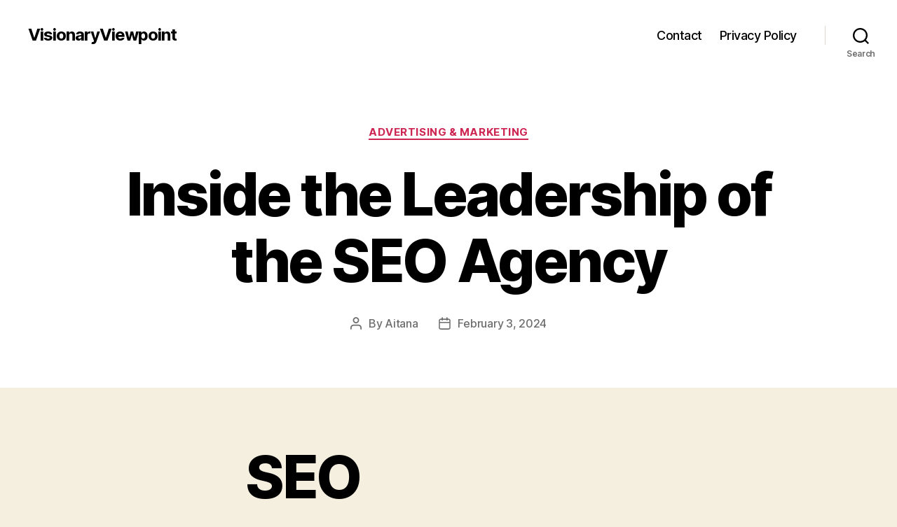

--- FILE ---
content_type: text/html; charset=UTF-8
request_url: https://sloti-online.com/599/inside-the-leadership-of-the-seo-agency/
body_size: 19414
content:
<!DOCTYPE html>

<html class="no-js" lang="en-US">

	<head>

		<meta charset="UTF-8">
		<meta name="viewport" content="width=device-width, initial-scale=1.0">

		<link rel="profile" href="https://gmpg.org/xfn/11">

		<title>Inside the Leadership of the SEO Agency &#8211; VisionaryViewpoint</title>
<meta name='robots' content='max-image-preview:large' />
<link rel="alternate" type="application/rss+xml" title="VisionaryViewpoint &raquo; Feed" href="https://sloti-online.com/feed/" />
<link rel="alternate" type="application/rss+xml" title="VisionaryViewpoint &raquo; Comments Feed" href="https://sloti-online.com/comments/feed/" />
<link rel="alternate" title="oEmbed (JSON)" type="application/json+oembed" href="https://sloti-online.com/wp-json/oembed/1.0/embed?url=https%3A%2F%2Fsloti-online.com%2F599%2Finside-the-leadership-of-the-seo-agency%2F" />
<link rel="alternate" title="oEmbed (XML)" type="text/xml+oembed" href="https://sloti-online.com/wp-json/oembed/1.0/embed?url=https%3A%2F%2Fsloti-online.com%2F599%2Finside-the-leadership-of-the-seo-agency%2F&#038;format=xml" />
<style id='wp-img-auto-sizes-contain-inline-css'>
img:is([sizes=auto i],[sizes^="auto," i]){contain-intrinsic-size:3000px 1500px}
/*# sourceURL=wp-img-auto-sizes-contain-inline-css */
</style>
<style id='wp-emoji-styles-inline-css'>

	img.wp-smiley, img.emoji {
		display: inline !important;
		border: none !important;
		box-shadow: none !important;
		height: 1em !important;
		width: 1em !important;
		margin: 0 0.07em !important;
		vertical-align: -0.1em !important;
		background: none !important;
		padding: 0 !important;
	}
/*# sourceURL=wp-emoji-styles-inline-css */
</style>
<style id='wp-block-library-inline-css'>
:root{--wp-block-synced-color:#7a00df;--wp-block-synced-color--rgb:122,0,223;--wp-bound-block-color:var(--wp-block-synced-color);--wp-editor-canvas-background:#ddd;--wp-admin-theme-color:#007cba;--wp-admin-theme-color--rgb:0,124,186;--wp-admin-theme-color-darker-10:#006ba1;--wp-admin-theme-color-darker-10--rgb:0,107,160.5;--wp-admin-theme-color-darker-20:#005a87;--wp-admin-theme-color-darker-20--rgb:0,90,135;--wp-admin-border-width-focus:2px}@media (min-resolution:192dpi){:root{--wp-admin-border-width-focus:1.5px}}.wp-element-button{cursor:pointer}:root .has-very-light-gray-background-color{background-color:#eee}:root .has-very-dark-gray-background-color{background-color:#313131}:root .has-very-light-gray-color{color:#eee}:root .has-very-dark-gray-color{color:#313131}:root .has-vivid-green-cyan-to-vivid-cyan-blue-gradient-background{background:linear-gradient(135deg,#00d084,#0693e3)}:root .has-purple-crush-gradient-background{background:linear-gradient(135deg,#34e2e4,#4721fb 50%,#ab1dfe)}:root .has-hazy-dawn-gradient-background{background:linear-gradient(135deg,#faaca8,#dad0ec)}:root .has-subdued-olive-gradient-background{background:linear-gradient(135deg,#fafae1,#67a671)}:root .has-atomic-cream-gradient-background{background:linear-gradient(135deg,#fdd79a,#004a59)}:root .has-nightshade-gradient-background{background:linear-gradient(135deg,#330968,#31cdcf)}:root .has-midnight-gradient-background{background:linear-gradient(135deg,#020381,#2874fc)}:root{--wp--preset--font-size--normal:16px;--wp--preset--font-size--huge:42px}.has-regular-font-size{font-size:1em}.has-larger-font-size{font-size:2.625em}.has-normal-font-size{font-size:var(--wp--preset--font-size--normal)}.has-huge-font-size{font-size:var(--wp--preset--font-size--huge)}.has-text-align-center{text-align:center}.has-text-align-left{text-align:left}.has-text-align-right{text-align:right}.has-fit-text{white-space:nowrap!important}#end-resizable-editor-section{display:none}.aligncenter{clear:both}.items-justified-left{justify-content:flex-start}.items-justified-center{justify-content:center}.items-justified-right{justify-content:flex-end}.items-justified-space-between{justify-content:space-between}.screen-reader-text{border:0;clip-path:inset(50%);height:1px;margin:-1px;overflow:hidden;padding:0;position:absolute;width:1px;word-wrap:normal!important}.screen-reader-text:focus{background-color:#ddd;clip-path:none;color:#444;display:block;font-size:1em;height:auto;left:5px;line-height:normal;padding:15px 23px 14px;text-decoration:none;top:5px;width:auto;z-index:100000}html :where(.has-border-color){border-style:solid}html :where([style*=border-top-color]){border-top-style:solid}html :where([style*=border-right-color]){border-right-style:solid}html :where([style*=border-bottom-color]){border-bottom-style:solid}html :where([style*=border-left-color]){border-left-style:solid}html :where([style*=border-width]){border-style:solid}html :where([style*=border-top-width]){border-top-style:solid}html :where([style*=border-right-width]){border-right-style:solid}html :where([style*=border-bottom-width]){border-bottom-style:solid}html :where([style*=border-left-width]){border-left-style:solid}html :where(img[class*=wp-image-]){height:auto;max-width:100%}:where(figure){margin:0 0 1em}html :where(.is-position-sticky){--wp-admin--admin-bar--position-offset:var(--wp-admin--admin-bar--height,0px)}@media screen and (max-width:600px){html :where(.is-position-sticky){--wp-admin--admin-bar--position-offset:0px}}

/*# sourceURL=wp-block-library-inline-css */
</style><style id='wp-block-archives-inline-css'>
.wp-block-archives{box-sizing:border-box}.wp-block-archives-dropdown label{display:block}
/*# sourceURL=https://sloti-online.com/wp-includes/blocks/archives/style.min.css */
</style>
<style id='wp-block-categories-inline-css'>
.wp-block-categories{box-sizing:border-box}.wp-block-categories.alignleft{margin-right:2em}.wp-block-categories.alignright{margin-left:2em}.wp-block-categories.wp-block-categories-dropdown.aligncenter{text-align:center}.wp-block-categories .wp-block-categories__label{display:block;width:100%}
/*# sourceURL=https://sloti-online.com/wp-includes/blocks/categories/style.min.css */
</style>
<style id='wp-block-heading-inline-css'>
h1:where(.wp-block-heading).has-background,h2:where(.wp-block-heading).has-background,h3:where(.wp-block-heading).has-background,h4:where(.wp-block-heading).has-background,h5:where(.wp-block-heading).has-background,h6:where(.wp-block-heading).has-background{padding:1.25em 2.375em}h1.has-text-align-left[style*=writing-mode]:where([style*=vertical-lr]),h1.has-text-align-right[style*=writing-mode]:where([style*=vertical-rl]),h2.has-text-align-left[style*=writing-mode]:where([style*=vertical-lr]),h2.has-text-align-right[style*=writing-mode]:where([style*=vertical-rl]),h3.has-text-align-left[style*=writing-mode]:where([style*=vertical-lr]),h3.has-text-align-right[style*=writing-mode]:where([style*=vertical-rl]),h4.has-text-align-left[style*=writing-mode]:where([style*=vertical-lr]),h4.has-text-align-right[style*=writing-mode]:where([style*=vertical-rl]),h5.has-text-align-left[style*=writing-mode]:where([style*=vertical-lr]),h5.has-text-align-right[style*=writing-mode]:where([style*=vertical-rl]),h6.has-text-align-left[style*=writing-mode]:where([style*=vertical-lr]),h6.has-text-align-right[style*=writing-mode]:where([style*=vertical-rl]){rotate:180deg}
/*# sourceURL=https://sloti-online.com/wp-includes/blocks/heading/style.min.css */
</style>
<style id='wp-block-latest-comments-inline-css'>
ol.wp-block-latest-comments{box-sizing:border-box;margin-left:0}:where(.wp-block-latest-comments:not([style*=line-height] .wp-block-latest-comments__comment)){line-height:1.1}:where(.wp-block-latest-comments:not([style*=line-height] .wp-block-latest-comments__comment-excerpt p)){line-height:1.8}.has-dates :where(.wp-block-latest-comments:not([style*=line-height])),.has-excerpts :where(.wp-block-latest-comments:not([style*=line-height])){line-height:1.5}.wp-block-latest-comments .wp-block-latest-comments{padding-left:0}.wp-block-latest-comments__comment{list-style:none;margin-bottom:1em}.has-avatars .wp-block-latest-comments__comment{list-style:none;min-height:2.25em}.has-avatars .wp-block-latest-comments__comment .wp-block-latest-comments__comment-excerpt,.has-avatars .wp-block-latest-comments__comment .wp-block-latest-comments__comment-meta{margin-left:3.25em}.wp-block-latest-comments__comment-excerpt p{font-size:.875em;margin:.36em 0 1.4em}.wp-block-latest-comments__comment-date{display:block;font-size:.75em}.wp-block-latest-comments .avatar,.wp-block-latest-comments__comment-avatar{border-radius:1.5em;display:block;float:left;height:2.5em;margin-right:.75em;width:2.5em}.wp-block-latest-comments[class*=-font-size] a,.wp-block-latest-comments[style*=font-size] a{font-size:inherit}
/*# sourceURL=https://sloti-online.com/wp-includes/blocks/latest-comments/style.min.css */
</style>
<style id='wp-block-latest-posts-inline-css'>
.wp-block-latest-posts{box-sizing:border-box}.wp-block-latest-posts.alignleft{margin-right:2em}.wp-block-latest-posts.alignright{margin-left:2em}.wp-block-latest-posts.wp-block-latest-posts__list{list-style:none}.wp-block-latest-posts.wp-block-latest-posts__list li{clear:both;overflow-wrap:break-word}.wp-block-latest-posts.is-grid{display:flex;flex-wrap:wrap}.wp-block-latest-posts.is-grid li{margin:0 1.25em 1.25em 0;width:100%}@media (min-width:600px){.wp-block-latest-posts.columns-2 li{width:calc(50% - .625em)}.wp-block-latest-posts.columns-2 li:nth-child(2n){margin-right:0}.wp-block-latest-posts.columns-3 li{width:calc(33.33333% - .83333em)}.wp-block-latest-posts.columns-3 li:nth-child(3n){margin-right:0}.wp-block-latest-posts.columns-4 li{width:calc(25% - .9375em)}.wp-block-latest-posts.columns-4 li:nth-child(4n){margin-right:0}.wp-block-latest-posts.columns-5 li{width:calc(20% - 1em)}.wp-block-latest-posts.columns-5 li:nth-child(5n){margin-right:0}.wp-block-latest-posts.columns-6 li{width:calc(16.66667% - 1.04167em)}.wp-block-latest-posts.columns-6 li:nth-child(6n){margin-right:0}}:root :where(.wp-block-latest-posts.is-grid){padding:0}:root :where(.wp-block-latest-posts.wp-block-latest-posts__list){padding-left:0}.wp-block-latest-posts__post-author,.wp-block-latest-posts__post-date{display:block;font-size:.8125em}.wp-block-latest-posts__post-excerpt,.wp-block-latest-posts__post-full-content{margin-bottom:1em;margin-top:.5em}.wp-block-latest-posts__featured-image a{display:inline-block}.wp-block-latest-posts__featured-image img{height:auto;max-width:100%;width:auto}.wp-block-latest-posts__featured-image.alignleft{float:left;margin-right:1em}.wp-block-latest-posts__featured-image.alignright{float:right;margin-left:1em}.wp-block-latest-posts__featured-image.aligncenter{margin-bottom:1em;text-align:center}
/*# sourceURL=https://sloti-online.com/wp-includes/blocks/latest-posts/style.min.css */
</style>
<style id='wp-block-search-inline-css'>
.wp-block-search__button{margin-left:10px;word-break:normal}.wp-block-search__button.has-icon{line-height:0}.wp-block-search__button svg{height:1.25em;min-height:24px;min-width:24px;width:1.25em;fill:currentColor;vertical-align:text-bottom}:where(.wp-block-search__button){border:1px solid #ccc;padding:6px 10px}.wp-block-search__inside-wrapper{display:flex;flex:auto;flex-wrap:nowrap;max-width:100%}.wp-block-search__label{width:100%}.wp-block-search.wp-block-search__button-only .wp-block-search__button{box-sizing:border-box;display:flex;flex-shrink:0;justify-content:center;margin-left:0;max-width:100%}.wp-block-search.wp-block-search__button-only .wp-block-search__inside-wrapper{min-width:0!important;transition-property:width}.wp-block-search.wp-block-search__button-only .wp-block-search__input{flex-basis:100%;transition-duration:.3s}.wp-block-search.wp-block-search__button-only.wp-block-search__searchfield-hidden,.wp-block-search.wp-block-search__button-only.wp-block-search__searchfield-hidden .wp-block-search__inside-wrapper{overflow:hidden}.wp-block-search.wp-block-search__button-only.wp-block-search__searchfield-hidden .wp-block-search__input{border-left-width:0!important;border-right-width:0!important;flex-basis:0;flex-grow:0;margin:0;min-width:0!important;padding-left:0!important;padding-right:0!important;width:0!important}:where(.wp-block-search__input){appearance:none;border:1px solid #949494;flex-grow:1;font-family:inherit;font-size:inherit;font-style:inherit;font-weight:inherit;letter-spacing:inherit;line-height:inherit;margin-left:0;margin-right:0;min-width:3rem;padding:8px;text-decoration:unset!important;text-transform:inherit}:where(.wp-block-search__button-inside .wp-block-search__inside-wrapper){background-color:#fff;border:1px solid #949494;box-sizing:border-box;padding:4px}:where(.wp-block-search__button-inside .wp-block-search__inside-wrapper) .wp-block-search__input{border:none;border-radius:0;padding:0 4px}:where(.wp-block-search__button-inside .wp-block-search__inside-wrapper) .wp-block-search__input:focus{outline:none}:where(.wp-block-search__button-inside .wp-block-search__inside-wrapper) :where(.wp-block-search__button){padding:4px 8px}.wp-block-search.aligncenter .wp-block-search__inside-wrapper{margin:auto}.wp-block[data-align=right] .wp-block-search.wp-block-search__button-only .wp-block-search__inside-wrapper{float:right}
/*# sourceURL=https://sloti-online.com/wp-includes/blocks/search/style.min.css */
</style>
<style id='wp-block-group-inline-css'>
.wp-block-group{box-sizing:border-box}:where(.wp-block-group.wp-block-group-is-layout-constrained){position:relative}
/*# sourceURL=https://sloti-online.com/wp-includes/blocks/group/style.min.css */
</style>
<style id='global-styles-inline-css'>
:root{--wp--preset--aspect-ratio--square: 1;--wp--preset--aspect-ratio--4-3: 4/3;--wp--preset--aspect-ratio--3-4: 3/4;--wp--preset--aspect-ratio--3-2: 3/2;--wp--preset--aspect-ratio--2-3: 2/3;--wp--preset--aspect-ratio--16-9: 16/9;--wp--preset--aspect-ratio--9-16: 9/16;--wp--preset--color--black: #000000;--wp--preset--color--cyan-bluish-gray: #abb8c3;--wp--preset--color--white: #ffffff;--wp--preset--color--pale-pink: #f78da7;--wp--preset--color--vivid-red: #cf2e2e;--wp--preset--color--luminous-vivid-orange: #ff6900;--wp--preset--color--luminous-vivid-amber: #fcb900;--wp--preset--color--light-green-cyan: #7bdcb5;--wp--preset--color--vivid-green-cyan: #00d084;--wp--preset--color--pale-cyan-blue: #8ed1fc;--wp--preset--color--vivid-cyan-blue: #0693e3;--wp--preset--color--vivid-purple: #9b51e0;--wp--preset--color--accent: #cd2653;--wp--preset--color--primary: #000000;--wp--preset--color--secondary: #6d6d6d;--wp--preset--color--subtle-background: #dcd7ca;--wp--preset--color--background: #f5efe0;--wp--preset--gradient--vivid-cyan-blue-to-vivid-purple: linear-gradient(135deg,rgb(6,147,227) 0%,rgb(155,81,224) 100%);--wp--preset--gradient--light-green-cyan-to-vivid-green-cyan: linear-gradient(135deg,rgb(122,220,180) 0%,rgb(0,208,130) 100%);--wp--preset--gradient--luminous-vivid-amber-to-luminous-vivid-orange: linear-gradient(135deg,rgb(252,185,0) 0%,rgb(255,105,0) 100%);--wp--preset--gradient--luminous-vivid-orange-to-vivid-red: linear-gradient(135deg,rgb(255,105,0) 0%,rgb(207,46,46) 100%);--wp--preset--gradient--very-light-gray-to-cyan-bluish-gray: linear-gradient(135deg,rgb(238,238,238) 0%,rgb(169,184,195) 100%);--wp--preset--gradient--cool-to-warm-spectrum: linear-gradient(135deg,rgb(74,234,220) 0%,rgb(151,120,209) 20%,rgb(207,42,186) 40%,rgb(238,44,130) 60%,rgb(251,105,98) 80%,rgb(254,248,76) 100%);--wp--preset--gradient--blush-light-purple: linear-gradient(135deg,rgb(255,206,236) 0%,rgb(152,150,240) 100%);--wp--preset--gradient--blush-bordeaux: linear-gradient(135deg,rgb(254,205,165) 0%,rgb(254,45,45) 50%,rgb(107,0,62) 100%);--wp--preset--gradient--luminous-dusk: linear-gradient(135deg,rgb(255,203,112) 0%,rgb(199,81,192) 50%,rgb(65,88,208) 100%);--wp--preset--gradient--pale-ocean: linear-gradient(135deg,rgb(255,245,203) 0%,rgb(182,227,212) 50%,rgb(51,167,181) 100%);--wp--preset--gradient--electric-grass: linear-gradient(135deg,rgb(202,248,128) 0%,rgb(113,206,126) 100%);--wp--preset--gradient--midnight: linear-gradient(135deg,rgb(2,3,129) 0%,rgb(40,116,252) 100%);--wp--preset--font-size--small: 18px;--wp--preset--font-size--medium: 20px;--wp--preset--font-size--large: 26.25px;--wp--preset--font-size--x-large: 42px;--wp--preset--font-size--normal: 21px;--wp--preset--font-size--larger: 32px;--wp--preset--spacing--20: 0.44rem;--wp--preset--spacing--30: 0.67rem;--wp--preset--spacing--40: 1rem;--wp--preset--spacing--50: 1.5rem;--wp--preset--spacing--60: 2.25rem;--wp--preset--spacing--70: 3.38rem;--wp--preset--spacing--80: 5.06rem;--wp--preset--shadow--natural: 6px 6px 9px rgba(0, 0, 0, 0.2);--wp--preset--shadow--deep: 12px 12px 50px rgba(0, 0, 0, 0.4);--wp--preset--shadow--sharp: 6px 6px 0px rgba(0, 0, 0, 0.2);--wp--preset--shadow--outlined: 6px 6px 0px -3px rgb(255, 255, 255), 6px 6px rgb(0, 0, 0);--wp--preset--shadow--crisp: 6px 6px 0px rgb(0, 0, 0);}:where(.is-layout-flex){gap: 0.5em;}:where(.is-layout-grid){gap: 0.5em;}body .is-layout-flex{display: flex;}.is-layout-flex{flex-wrap: wrap;align-items: center;}.is-layout-flex > :is(*, div){margin: 0;}body .is-layout-grid{display: grid;}.is-layout-grid > :is(*, div){margin: 0;}:where(.wp-block-columns.is-layout-flex){gap: 2em;}:where(.wp-block-columns.is-layout-grid){gap: 2em;}:where(.wp-block-post-template.is-layout-flex){gap: 1.25em;}:where(.wp-block-post-template.is-layout-grid){gap: 1.25em;}.has-black-color{color: var(--wp--preset--color--black) !important;}.has-cyan-bluish-gray-color{color: var(--wp--preset--color--cyan-bluish-gray) !important;}.has-white-color{color: var(--wp--preset--color--white) !important;}.has-pale-pink-color{color: var(--wp--preset--color--pale-pink) !important;}.has-vivid-red-color{color: var(--wp--preset--color--vivid-red) !important;}.has-luminous-vivid-orange-color{color: var(--wp--preset--color--luminous-vivid-orange) !important;}.has-luminous-vivid-amber-color{color: var(--wp--preset--color--luminous-vivid-amber) !important;}.has-light-green-cyan-color{color: var(--wp--preset--color--light-green-cyan) !important;}.has-vivid-green-cyan-color{color: var(--wp--preset--color--vivid-green-cyan) !important;}.has-pale-cyan-blue-color{color: var(--wp--preset--color--pale-cyan-blue) !important;}.has-vivid-cyan-blue-color{color: var(--wp--preset--color--vivid-cyan-blue) !important;}.has-vivid-purple-color{color: var(--wp--preset--color--vivid-purple) !important;}.has-black-background-color{background-color: var(--wp--preset--color--black) !important;}.has-cyan-bluish-gray-background-color{background-color: var(--wp--preset--color--cyan-bluish-gray) !important;}.has-white-background-color{background-color: var(--wp--preset--color--white) !important;}.has-pale-pink-background-color{background-color: var(--wp--preset--color--pale-pink) !important;}.has-vivid-red-background-color{background-color: var(--wp--preset--color--vivid-red) !important;}.has-luminous-vivid-orange-background-color{background-color: var(--wp--preset--color--luminous-vivid-orange) !important;}.has-luminous-vivid-amber-background-color{background-color: var(--wp--preset--color--luminous-vivid-amber) !important;}.has-light-green-cyan-background-color{background-color: var(--wp--preset--color--light-green-cyan) !important;}.has-vivid-green-cyan-background-color{background-color: var(--wp--preset--color--vivid-green-cyan) !important;}.has-pale-cyan-blue-background-color{background-color: var(--wp--preset--color--pale-cyan-blue) !important;}.has-vivid-cyan-blue-background-color{background-color: var(--wp--preset--color--vivid-cyan-blue) !important;}.has-vivid-purple-background-color{background-color: var(--wp--preset--color--vivid-purple) !important;}.has-black-border-color{border-color: var(--wp--preset--color--black) !important;}.has-cyan-bluish-gray-border-color{border-color: var(--wp--preset--color--cyan-bluish-gray) !important;}.has-white-border-color{border-color: var(--wp--preset--color--white) !important;}.has-pale-pink-border-color{border-color: var(--wp--preset--color--pale-pink) !important;}.has-vivid-red-border-color{border-color: var(--wp--preset--color--vivid-red) !important;}.has-luminous-vivid-orange-border-color{border-color: var(--wp--preset--color--luminous-vivid-orange) !important;}.has-luminous-vivid-amber-border-color{border-color: var(--wp--preset--color--luminous-vivid-amber) !important;}.has-light-green-cyan-border-color{border-color: var(--wp--preset--color--light-green-cyan) !important;}.has-vivid-green-cyan-border-color{border-color: var(--wp--preset--color--vivid-green-cyan) !important;}.has-pale-cyan-blue-border-color{border-color: var(--wp--preset--color--pale-cyan-blue) !important;}.has-vivid-cyan-blue-border-color{border-color: var(--wp--preset--color--vivid-cyan-blue) !important;}.has-vivid-purple-border-color{border-color: var(--wp--preset--color--vivid-purple) !important;}.has-vivid-cyan-blue-to-vivid-purple-gradient-background{background: var(--wp--preset--gradient--vivid-cyan-blue-to-vivid-purple) !important;}.has-light-green-cyan-to-vivid-green-cyan-gradient-background{background: var(--wp--preset--gradient--light-green-cyan-to-vivid-green-cyan) !important;}.has-luminous-vivid-amber-to-luminous-vivid-orange-gradient-background{background: var(--wp--preset--gradient--luminous-vivid-amber-to-luminous-vivid-orange) !important;}.has-luminous-vivid-orange-to-vivid-red-gradient-background{background: var(--wp--preset--gradient--luminous-vivid-orange-to-vivid-red) !important;}.has-very-light-gray-to-cyan-bluish-gray-gradient-background{background: var(--wp--preset--gradient--very-light-gray-to-cyan-bluish-gray) !important;}.has-cool-to-warm-spectrum-gradient-background{background: var(--wp--preset--gradient--cool-to-warm-spectrum) !important;}.has-blush-light-purple-gradient-background{background: var(--wp--preset--gradient--blush-light-purple) !important;}.has-blush-bordeaux-gradient-background{background: var(--wp--preset--gradient--blush-bordeaux) !important;}.has-luminous-dusk-gradient-background{background: var(--wp--preset--gradient--luminous-dusk) !important;}.has-pale-ocean-gradient-background{background: var(--wp--preset--gradient--pale-ocean) !important;}.has-electric-grass-gradient-background{background: var(--wp--preset--gradient--electric-grass) !important;}.has-midnight-gradient-background{background: var(--wp--preset--gradient--midnight) !important;}.has-small-font-size{font-size: var(--wp--preset--font-size--small) !important;}.has-medium-font-size{font-size: var(--wp--preset--font-size--medium) !important;}.has-large-font-size{font-size: var(--wp--preset--font-size--large) !important;}.has-x-large-font-size{font-size: var(--wp--preset--font-size--x-large) !important;}
/*# sourceURL=global-styles-inline-css */
</style>

<style id='classic-theme-styles-inline-css'>
/*! This file is auto-generated */
.wp-block-button__link{color:#fff;background-color:#32373c;border-radius:9999px;box-shadow:none;text-decoration:none;padding:calc(.667em + 2px) calc(1.333em + 2px);font-size:1.125em}.wp-block-file__button{background:#32373c;color:#fff;text-decoration:none}
/*# sourceURL=/wp-includes/css/classic-themes.min.css */
</style>
<link rel='stylesheet' id='twentytwenty-style-css' href='https://sloti-online.com/wp-content/themes/twentytwenty/style.css?ver=3.0' media='all' />
<style id='twentytwenty-style-inline-css'>
.color-accent,.color-accent-hover:hover,.color-accent-hover:focus,:root .has-accent-color,.has-drop-cap:not(:focus):first-letter,.wp-block-button.is-style-outline,a { color: #cd2653; }blockquote,.border-color-accent,.border-color-accent-hover:hover,.border-color-accent-hover:focus { border-color: #cd2653; }button,.button,.faux-button,.wp-block-button__link,.wp-block-file .wp-block-file__button,input[type="button"],input[type="reset"],input[type="submit"],.bg-accent,.bg-accent-hover:hover,.bg-accent-hover:focus,:root .has-accent-background-color,.comment-reply-link { background-color: #cd2653; }.fill-children-accent,.fill-children-accent * { fill: #cd2653; }body,.entry-title a,:root .has-primary-color { color: #000000; }:root .has-primary-background-color { background-color: #000000; }cite,figcaption,.wp-caption-text,.post-meta,.entry-content .wp-block-archives li,.entry-content .wp-block-categories li,.entry-content .wp-block-latest-posts li,.wp-block-latest-comments__comment-date,.wp-block-latest-posts__post-date,.wp-block-embed figcaption,.wp-block-image figcaption,.wp-block-pullquote cite,.comment-metadata,.comment-respond .comment-notes,.comment-respond .logged-in-as,.pagination .dots,.entry-content hr:not(.has-background),hr.styled-separator,:root .has-secondary-color { color: #6d6d6d; }:root .has-secondary-background-color { background-color: #6d6d6d; }pre,fieldset,input,textarea,table,table *,hr { border-color: #dcd7ca; }caption,code,code,kbd,samp,.wp-block-table.is-style-stripes tbody tr:nth-child(odd),:root .has-subtle-background-background-color { background-color: #dcd7ca; }.wp-block-table.is-style-stripes { border-bottom-color: #dcd7ca; }.wp-block-latest-posts.is-grid li { border-top-color: #dcd7ca; }:root .has-subtle-background-color { color: #dcd7ca; }body:not(.overlay-header) .primary-menu > li > a,body:not(.overlay-header) .primary-menu > li > .icon,.modal-menu a,.footer-menu a, .footer-widgets a:where(:not(.wp-block-button__link)),#site-footer .wp-block-button.is-style-outline,.wp-block-pullquote:before,.singular:not(.overlay-header) .entry-header a,.archive-header a,.header-footer-group .color-accent,.header-footer-group .color-accent-hover:hover { color: #cd2653; }.social-icons a,#site-footer button:not(.toggle),#site-footer .button,#site-footer .faux-button,#site-footer .wp-block-button__link,#site-footer .wp-block-file__button,#site-footer input[type="button"],#site-footer input[type="reset"],#site-footer input[type="submit"] { background-color: #cd2653; }.header-footer-group,body:not(.overlay-header) #site-header .toggle,.menu-modal .toggle { color: #000000; }body:not(.overlay-header) .primary-menu ul { background-color: #000000; }body:not(.overlay-header) .primary-menu > li > ul:after { border-bottom-color: #000000; }body:not(.overlay-header) .primary-menu ul ul:after { border-left-color: #000000; }.site-description,body:not(.overlay-header) .toggle-inner .toggle-text,.widget .post-date,.widget .rss-date,.widget_archive li,.widget_categories li,.widget cite,.widget_pages li,.widget_meta li,.widget_nav_menu li,.powered-by-wordpress,.footer-credits .privacy-policy,.to-the-top,.singular .entry-header .post-meta,.singular:not(.overlay-header) .entry-header .post-meta a { color: #6d6d6d; }.header-footer-group pre,.header-footer-group fieldset,.header-footer-group input,.header-footer-group textarea,.header-footer-group table,.header-footer-group table *,.footer-nav-widgets-wrapper,#site-footer,.menu-modal nav *,.footer-widgets-outer-wrapper,.footer-top { border-color: #dcd7ca; }.header-footer-group table caption,body:not(.overlay-header) .header-inner .toggle-wrapper::before { background-color: #dcd7ca; }
/*# sourceURL=twentytwenty-style-inline-css */
</style>
<link rel='stylesheet' id='twentytwenty-fonts-css' href='https://sloti-online.com/wp-content/themes/twentytwenty/assets/css/font-inter.css?ver=3.0' media='all' />
<link rel='stylesheet' id='twentytwenty-print-style-css' href='https://sloti-online.com/wp-content/themes/twentytwenty/print.css?ver=3.0' media='print' />
<script src="https://sloti-online.com/wp-content/themes/twentytwenty/assets/js/index.js?ver=3.0" id="twentytwenty-js-js" defer data-wp-strategy="defer"></script>
<link rel="https://api.w.org/" href="https://sloti-online.com/wp-json/" /><link rel="alternate" title="JSON" type="application/json" href="https://sloti-online.com/wp-json/wp/v2/posts/599" /><link rel="EditURI" type="application/rsd+xml" title="RSD" href="https://sloti-online.com/xmlrpc.php?rsd" />
<meta name="generator" content="WordPress 6.9" />
<link rel="canonical" href="https://sloti-online.com/599/inside-the-leadership-of-the-seo-agency/" />
<link rel='shortlink' href='https://sloti-online.com/?p=599' />
<script>
document.documentElement.className = document.documentElement.className.replace( 'no-js', 'js' );
//# sourceURL=twentytwenty_no_js_class
</script>

	</head>

	<body class="wp-singular post-template-default single single-post postid-599 single-format-standard wp-embed-responsive wp-theme-twentytwenty singular enable-search-modal missing-post-thumbnail has-single-pagination showing-comments show-avatars footer-top-visible">

		<a class="skip-link screen-reader-text" href="#site-content">Skip to the content</a>
		<header id="site-header" class="header-footer-group">

			<div class="header-inner section-inner">

				<div class="header-titles-wrapper">

					
						<button class="toggle search-toggle mobile-search-toggle" data-toggle-target=".search-modal" data-toggle-body-class="showing-search-modal" data-set-focus=".search-modal .search-field" aria-expanded="false">
							<span class="toggle-inner">
								<span class="toggle-icon">
									<svg class="svg-icon" aria-hidden="true" role="img" focusable="false" xmlns="http://www.w3.org/2000/svg" width="23" height="23" viewBox="0 0 23 23"><path d="M38.710696,48.0601792 L43,52.3494831 L41.3494831,54 L37.0601792,49.710696 C35.2632422,51.1481185 32.9839107,52.0076499 30.5038249,52.0076499 C24.7027226,52.0076499 20,47.3049272 20,41.5038249 C20,35.7027226 24.7027226,31 30.5038249,31 C36.3049272,31 41.0076499,35.7027226 41.0076499,41.5038249 C41.0076499,43.9839107 40.1481185,46.2632422 38.710696,48.0601792 Z M36.3875844,47.1716785 C37.8030221,45.7026647 38.6734666,43.7048964 38.6734666,41.5038249 C38.6734666,36.9918565 35.0157934,33.3341833 30.5038249,33.3341833 C25.9918565,33.3341833 22.3341833,36.9918565 22.3341833,41.5038249 C22.3341833,46.0157934 25.9918565,49.6734666 30.5038249,49.6734666 C32.7048964,49.6734666 34.7026647,48.8030221 36.1716785,47.3875844 C36.2023931,47.347638 36.2360451,47.3092237 36.2726343,47.2726343 C36.3092237,47.2360451 36.347638,47.2023931 36.3875844,47.1716785 Z" transform="translate(-20 -31)" /></svg>								</span>
								<span class="toggle-text">Search</span>
							</span>
						</button><!-- .search-toggle -->

					
					<div class="header-titles">

						<div class="site-title faux-heading"><a href="https://sloti-online.com/" rel="home">VisionaryViewpoint</a></div>
					</div><!-- .header-titles -->

					<button class="toggle nav-toggle mobile-nav-toggle" data-toggle-target=".menu-modal"  data-toggle-body-class="showing-menu-modal" aria-expanded="false" data-set-focus=".close-nav-toggle">
						<span class="toggle-inner">
							<span class="toggle-icon">
								<svg class="svg-icon" aria-hidden="true" role="img" focusable="false" xmlns="http://www.w3.org/2000/svg" width="26" height="7" viewBox="0 0 26 7"><path fill-rule="evenodd" d="M332.5,45 C330.567003,45 329,43.4329966 329,41.5 C329,39.5670034 330.567003,38 332.5,38 C334.432997,38 336,39.5670034 336,41.5 C336,43.4329966 334.432997,45 332.5,45 Z M342,45 C340.067003,45 338.5,43.4329966 338.5,41.5 C338.5,39.5670034 340.067003,38 342,38 C343.932997,38 345.5,39.5670034 345.5,41.5 C345.5,43.4329966 343.932997,45 342,45 Z M351.5,45 C349.567003,45 348,43.4329966 348,41.5 C348,39.5670034 349.567003,38 351.5,38 C353.432997,38 355,39.5670034 355,41.5 C355,43.4329966 353.432997,45 351.5,45 Z" transform="translate(-329 -38)" /></svg>							</span>
							<span class="toggle-text">Menu</span>
						</span>
					</button><!-- .nav-toggle -->

				</div><!-- .header-titles-wrapper -->

				<div class="header-navigation-wrapper">

					
							<nav class="primary-menu-wrapper" aria-label="Horizontal">

								<ul class="primary-menu reset-list-style">

								<li class="page_item page-item-2"><a href="https://sloti-online.com/contact/">Contact</a></li>
<li class="page_item page-item-3"><a href="https://sloti-online.com/privacy-policy/">Privacy Policy</a></li>

								</ul>

							</nav><!-- .primary-menu-wrapper -->

						
						<div class="header-toggles hide-no-js">

						
							<div class="toggle-wrapper search-toggle-wrapper">

								<button class="toggle search-toggle desktop-search-toggle" data-toggle-target=".search-modal" data-toggle-body-class="showing-search-modal" data-set-focus=".search-modal .search-field" aria-expanded="false">
									<span class="toggle-inner">
										<svg class="svg-icon" aria-hidden="true" role="img" focusable="false" xmlns="http://www.w3.org/2000/svg" width="23" height="23" viewBox="0 0 23 23"><path d="M38.710696,48.0601792 L43,52.3494831 L41.3494831,54 L37.0601792,49.710696 C35.2632422,51.1481185 32.9839107,52.0076499 30.5038249,52.0076499 C24.7027226,52.0076499 20,47.3049272 20,41.5038249 C20,35.7027226 24.7027226,31 30.5038249,31 C36.3049272,31 41.0076499,35.7027226 41.0076499,41.5038249 C41.0076499,43.9839107 40.1481185,46.2632422 38.710696,48.0601792 Z M36.3875844,47.1716785 C37.8030221,45.7026647 38.6734666,43.7048964 38.6734666,41.5038249 C38.6734666,36.9918565 35.0157934,33.3341833 30.5038249,33.3341833 C25.9918565,33.3341833 22.3341833,36.9918565 22.3341833,41.5038249 C22.3341833,46.0157934 25.9918565,49.6734666 30.5038249,49.6734666 C32.7048964,49.6734666 34.7026647,48.8030221 36.1716785,47.3875844 C36.2023931,47.347638 36.2360451,47.3092237 36.2726343,47.2726343 C36.3092237,47.2360451 36.347638,47.2023931 36.3875844,47.1716785 Z" transform="translate(-20 -31)" /></svg>										<span class="toggle-text">Search</span>
									</span>
								</button><!-- .search-toggle -->

							</div>

							
						</div><!-- .header-toggles -->
						
				</div><!-- .header-navigation-wrapper -->

			</div><!-- .header-inner -->

			<div class="search-modal cover-modal header-footer-group" data-modal-target-string=".search-modal" role="dialog" aria-modal="true" aria-label="Search">

	<div class="search-modal-inner modal-inner">

		<div class="section-inner">

			<form role="search" aria-label="Search for:" method="get" class="search-form" action="https://sloti-online.com/">
	<label for="search-form-1">
		<span class="screen-reader-text">
			Search for:		</span>
		<input type="search" id="search-form-1" class="search-field" placeholder="Search &hellip;" value="" name="s" />
	</label>
	<input type="submit" class="search-submit" value="Search" />
</form>

			<button class="toggle search-untoggle close-search-toggle fill-children-current-color" data-toggle-target=".search-modal" data-toggle-body-class="showing-search-modal" data-set-focus=".search-modal .search-field">
				<span class="screen-reader-text">
					Close search				</span>
				<svg class="svg-icon" aria-hidden="true" role="img" focusable="false" xmlns="http://www.w3.org/2000/svg" width="16" height="16" viewBox="0 0 16 16"><polygon fill="" fill-rule="evenodd" points="6.852 7.649 .399 1.195 1.445 .149 7.899 6.602 14.352 .149 15.399 1.195 8.945 7.649 15.399 14.102 14.352 15.149 7.899 8.695 1.445 15.149 .399 14.102" /></svg>			</button><!-- .search-toggle -->

		</div><!-- .section-inner -->

	</div><!-- .search-modal-inner -->

</div><!-- .menu-modal -->

		</header><!-- #site-header -->

		
<div class="menu-modal cover-modal header-footer-group" data-modal-target-string=".menu-modal">

	<div class="menu-modal-inner modal-inner">

		<div class="menu-wrapper section-inner">

			<div class="menu-top">

				<button class="toggle close-nav-toggle fill-children-current-color" data-toggle-target=".menu-modal" data-toggle-body-class="showing-menu-modal" data-set-focus=".menu-modal">
					<span class="toggle-text">Close Menu</span>
					<svg class="svg-icon" aria-hidden="true" role="img" focusable="false" xmlns="http://www.w3.org/2000/svg" width="16" height="16" viewBox="0 0 16 16"><polygon fill="" fill-rule="evenodd" points="6.852 7.649 .399 1.195 1.445 .149 7.899 6.602 14.352 .149 15.399 1.195 8.945 7.649 15.399 14.102 14.352 15.149 7.899 8.695 1.445 15.149 .399 14.102" /></svg>				</button><!-- .nav-toggle -->

				
					<nav class="mobile-menu" aria-label="Mobile">

						<ul class="modal-menu reset-list-style">

						<li class="page_item page-item-2"><div class="ancestor-wrapper"><a href="https://sloti-online.com/contact/">Contact</a></div><!-- .ancestor-wrapper --></li>
<li class="page_item page-item-3"><div class="ancestor-wrapper"><a href="https://sloti-online.com/privacy-policy/">Privacy Policy</a></div><!-- .ancestor-wrapper --></li>

						</ul>

					</nav>

					
			</div><!-- .menu-top -->

			<div class="menu-bottom">

				
			</div><!-- .menu-bottom -->

		</div><!-- .menu-wrapper -->

	</div><!-- .menu-modal-inner -->

</div><!-- .menu-modal -->

<main id="site-content">

	
<article class="post-599 post type-post status-publish format-standard hentry category-advertising" id="post-599">

	
<header class="entry-header has-text-align-center header-footer-group">

	<div class="entry-header-inner section-inner medium">

		
			<div class="entry-categories">
				<span class="screen-reader-text">
					Categories				</span>
				<div class="entry-categories-inner">
					<a href="https://sloti-online.com/category/advertising/" rel="category tag">Advertising &amp; Marketing</a>				</div><!-- .entry-categories-inner -->
			</div><!-- .entry-categories -->

			<h1 class="entry-title">Inside the Leadership of the SEO Agency</h1>
		<div class="post-meta-wrapper post-meta-single post-meta-single-top">

			<ul class="post-meta">

									<li class="post-author meta-wrapper">
						<span class="meta-icon">
							<span class="screen-reader-text">
								Post author							</span>
							<svg class="svg-icon" aria-hidden="true" role="img" focusable="false" xmlns="http://www.w3.org/2000/svg" width="18" height="20" viewBox="0 0 18 20"><path fill="" d="M18,19 C18,19.5522847 17.5522847,20 17,20 C16.4477153,20 16,19.5522847 16,19 L16,17 C16,15.3431458 14.6568542,14 13,14 L5,14 C3.34314575,14 2,15.3431458 2,17 L2,19 C2,19.5522847 1.55228475,20 1,20 C0.44771525,20 0,19.5522847 0,19 L0,17 C0,14.2385763 2.23857625,12 5,12 L13,12 C15.7614237,12 18,14.2385763 18,17 L18,19 Z M9,10 C6.23857625,10 4,7.76142375 4,5 C4,2.23857625 6.23857625,0 9,0 C11.7614237,0 14,2.23857625 14,5 C14,7.76142375 11.7614237,10 9,10 Z M9,8 C10.6568542,8 12,6.65685425 12,5 C12,3.34314575 10.6568542,2 9,2 C7.34314575,2 6,3.34314575 6,5 C6,6.65685425 7.34314575,8 9,8 Z" /></svg>						</span>
						<span class="meta-text">
							By <a href="https://sloti-online.com/author/admin10/">Aitana</a>						</span>
					</li>
										<li class="post-date meta-wrapper">
						<span class="meta-icon">
							<span class="screen-reader-text">
								Post date							</span>
							<svg class="svg-icon" aria-hidden="true" role="img" focusable="false" xmlns="http://www.w3.org/2000/svg" width="18" height="19" viewBox="0 0 18 19"><path fill="" d="M4.60069444,4.09375 L3.25,4.09375 C2.47334957,4.09375 1.84375,4.72334957 1.84375,5.5 L1.84375,7.26736111 L16.15625,7.26736111 L16.15625,5.5 C16.15625,4.72334957 15.5266504,4.09375 14.75,4.09375 L13.3993056,4.09375 L13.3993056,4.55555556 C13.3993056,5.02154581 13.0215458,5.39930556 12.5555556,5.39930556 C12.0895653,5.39930556 11.7118056,5.02154581 11.7118056,4.55555556 L11.7118056,4.09375 L6.28819444,4.09375 L6.28819444,4.55555556 C6.28819444,5.02154581 5.9104347,5.39930556 5.44444444,5.39930556 C4.97845419,5.39930556 4.60069444,5.02154581 4.60069444,4.55555556 L4.60069444,4.09375 Z M6.28819444,2.40625 L11.7118056,2.40625 L11.7118056,1 C11.7118056,0.534009742 12.0895653,0.15625 12.5555556,0.15625 C13.0215458,0.15625 13.3993056,0.534009742 13.3993056,1 L13.3993056,2.40625 L14.75,2.40625 C16.4586309,2.40625 17.84375,3.79136906 17.84375,5.5 L17.84375,15.875 C17.84375,17.5836309 16.4586309,18.96875 14.75,18.96875 L3.25,18.96875 C1.54136906,18.96875 0.15625,17.5836309 0.15625,15.875 L0.15625,5.5 C0.15625,3.79136906 1.54136906,2.40625 3.25,2.40625 L4.60069444,2.40625 L4.60069444,1 C4.60069444,0.534009742 4.97845419,0.15625 5.44444444,0.15625 C5.9104347,0.15625 6.28819444,0.534009742 6.28819444,1 L6.28819444,2.40625 Z M1.84375,8.95486111 L1.84375,15.875 C1.84375,16.6516504 2.47334957,17.28125 3.25,17.28125 L14.75,17.28125 C15.5266504,17.28125 16.15625,16.6516504 16.15625,15.875 L16.15625,8.95486111 L1.84375,8.95486111 Z" /></svg>						</span>
						<span class="meta-text">
							<a href="https://sloti-online.com/599/inside-the-leadership-of-the-seo-agency/">February 3, 2024</a>
						</span>
					</li>
					
			</ul><!-- .post-meta -->

		</div><!-- .post-meta-wrapper -->

		
	</div><!-- .entry-header-inner -->

</header><!-- .entry-header -->

	<div class="post-inner thin ">

		<div class="entry-content">

			<h1> SEO Performance Tracking: Raise Your Rankings </h1>
<p> Do you want to improve your website&#8217;s SEO performance? Tracking your SEO progress is important for achieving higher rankings on search engine listings and attracting organic traffic. By monitoring key metrics and utilizing SEO analytics tools, you are able to gain valuable insights in your website&#8217;s performance to make data-driven decisions to optimize your digital presence. </p>
<p> SEO performance identifies how well your site ranks on search engines like Google and Bing and the amount of organic traffic it receives. Monitoring SEO results lets you understand what strategies will work and identify areas that need improvement. By analyzing website performance metrics, like organic traffic, keyword rankings, SERP visibility, click-through rate, and bounce rate, you can obtain a comprehensive knowledge of your website&#8217;s SEO performance.  </p>
<p> In this post, we will explore the different aspects of SEO performance tracking, including monitoring organic traffic using Google Search Console, tracking keyword rankings with tools like Semrush&#8217;s Position Tracking, assessing SERP visibility, analyzing click-through rate, monitoring bounce rate, evaluating website authority, analyzing page speed, and tracking user engagement. Using these insights, it is possible to develop effective strategies to improve your website&#8217;s SEO performance and enhance your online visibility. </p>
<p><strong><a href="https://www.Affordableseonearme.com/seo-pennsylvania/seo-company-philadelphia/">Top SEO Company Philadelphia</a></strong></p>
<ul>
<li> SEO performance tracking is crucial for enhancing your website&#8217;s rankings. </li>
<li> Monitoring organic traffic, keyword rankings, SERP visibility, click-through rate, and bounce rate provides valuable insights into your SEO performance. </li>
<li> Use tools like Google Search Console and Semrush&#8217;s Position Tracking to assess and track key metrics. </li>
<li> Analyze your website&#8217;s authority, page speed, and user engagement to optimize your SEO strategies. </li>
<li> Regularly review and adapt your SEO strategies according to algorithm changes and satisfaction metrics. </li>
</ul>
<h2> Monitoring Organic Traffic </h2>
<p> Organic traffic is an important component of a website&#8217;s success, as it represents the visitors who arrive through search engine results without simply clicking ads. Understanding how to keep track of and analyze organic traffic is key to optimizing your website&#8217;s performance and attracting more prospective customers. </p>
<p> One of the most reliable tools for tracking organic traffic is Google Search Console. This free tool provides accurate measurements and insights in to the performance of the website&#8217;s organic search traffic. To get into the organic traffic report, navigate to the &#8220;Performance&#8221; section and select the &#8220;Search Results&#8221; report. </p>
<p> Benchmarking your internet site against your competitors can offer valuable insights into places that you could be falling behind or excelling. By comparing your organic traffic metrics with those of your competitors, you are able to identify opportunities for improvement and refine your SEO strategy. </p>
<p> Another useful tool for monitoring organic traffic is Semrush&#8217;s Traffic Analytics. With this tool, you are able to compare your website&#8217;s traffic against up to four competitors&#8217; URLs. This allows you to acquire a deeper comprehension of how your website performs compared, identify traffic sources, and uncover potential approaches to increase your organic traffic. </p>
<h3> Monitoring Organic Traffic &#8211; Major Takeaways: </h3>
<ul>
<li> Organic traffic arises from search engine results without ad clicks. </li>
<li> Google Search Console provides accurate measurements of organic traffic. </li>
<li> Comparing your website&#8217;s organic traffic with competitors can reveal areas for improvement. </li>
<li> Traffic Analytics enables you to benchmark your traffic against competitors. </li>
</ul>
<table>
<tr>
<th> Metrics </th>
<th> Website A </th>
<th> Website B </th>
<th> Website C </th>
<th> Your Website </th>
</tr>
<tr>
<td> Organic Traffic (monthly) </td>
<td> 25,000 </td>
<td> 35,000 </td>
<td> 20,000 </td>
<td> 18,000 </td>
</tr>
<tr>
<td> Top Traffic Sources </td>
<td> 60% Google <br /> 25% Bing <br /> 15% Yahoo </td>
<td> 75% Google <br /> 15% Direct <br /> 10% Organic </td>
<td> 50% Google <br /> 30% Direct <br /> 20% Referral </td>
<td> 70% Google <br /> 20% Bing <br /> 10% Yahoo </td>
</tr>
<tr>
<td> Percentage Increase/Decrease vs. Last Month </td>
<td>  5% </td>
<td> -2% </td>
<td>  8% </td>
<td> -3% </td>
</tr>
</table>
<h2> Tracking Keyword Rankings </h2>
<p> Keyword rankings are critical in determining a website&#8217;s visibility on search engine results pages (SERPs) for specific keywords or phrases. To effectively monitor keyword rankings, Semrush&#8217;s Position Tracking tool is a perfect choice. This powerful tool lets you setup comprehensive campaigns and track daily keyword rankings across different search engines like google, devices, locations, and languages. </p>
<p> By leveraging Semrush Position Tracking, you are able to gain valuable insights to the performance of the targeted keywords and identify areas for improvement. Whether you would like to monitor your rankings on Google, Bing, or some other search engines like google, Semrush covers all of it. Furthermore, the ability to track rankings based on tool and location provides a deeper understanding of the way your website performs across various devices and geographical areas. </p>
<p> Along with monitoring your very own keyword rankings, Semrush&#8217;s Keyword Gap tool allows you to conduct a competitive analysis. By comparing your keyword rankings with the ones from your competition, it is possible to identify opportunities to optimize your content and strategy. This analysis allows you to uncover keywords your competition are ranking for, providing you with valuable insights for improving your own keyword performance. </p>
<table>
<tr>
<th> Advantages of Semrush Position Tracking </th>
<th> Features </th>
</tr>
<tr>
<td> 1. Comprehensive keyword tracking </td>
<td> &#8211; Monitor keyword rankings on multiple search engines like google </td>
</tr>
<tr>
<td> 2. Device-specific tracking </td>
<td> &#8211; Analyze rankings on desktop, mobile, and tablet devices </td>
</tr>
<tr>
<td> 3. Location-specific tracking </td>
<td> &#8211; Assess rankings in different countries, states, or cities </td>
</tr>
<tr>
<td> 4. Language-specific tracking </td>
<td> &#8211; Track rankings for different languages </td>
</tr>
<tr>
<td> 5. Competitive analysis </td>
<td> &#8211; Identify keywords the competition are ranking for </td>
</tr>
</table>
<h2> Assessing SERP Visibility </h2>
<p> SERP visibility is a critical element in determining the success of your website&#8217;s SEO efforts. It refers to how frequently and prominently your site appears in search engine results pages (SERPs) for relevant keywords. A greater SERP visibility means your site is more likely to attract organic traffic and achieve better rankings. </p>
<p> One valuable tool for assessing SERP visibility is Semrush&#8217;s Position Tracking. It gives you an overview of where your site stands in Google&#8217;s top 100 search results for specific keywords. With this tool, you can monitor your website&#8217;s position changes over time and identify opportunities for improvement. </p>
<p> Another essential aspect of SERP visibility is the actual existence of featured snippets and knowledge panels. These SERP features can significantly impact your click-through rate (CTR) and overall visibility. Semrush&#8217;s Position Tracking tool also highlights the existence of these characteristics, letting you optimize your articles to higher target them. </p>
<p> To boost your SERP visibility, there are many strategies you can employ: </p>
<ol>
<li> Effective keyword research: Identify relevant keywords and optimize your content around them. </li>
<li> Adding structured data to pages: Utilize schema markup to offer search engine listings with additional information about your website&#8217;s content, improving its chances of being featured. </li>
<li> Optimizing content: Ensure your website provides high-quality, valuable content that aligns with search users&#8217; intent. </li>
</ol>
<p> By implementing these strategies and regularly monitoring your SERP visibility using tools like Semrush&#8217;s Position Tracking, you can optimize your website&#8217;s performance in search engine rankings and have more organic traffic. </p>
<table>
<tr>
<th> SERP Visibility Strategies </th>
<th> Description </th>
</tr>
<tr>
<td> Effective keyword research </td>
<td> Identify relevant keywords and optimize your content around them. </td>
</tr>
<tr>
<td> Adding structured data to pages </td>
<td> Utilize schema markup to provide search engines with a lot more information about your website&#8217;s content, improving its chances of being featured. </td>
</tr>
<tr>
<td> Optimizing content </td>
<td> Make sure your website provides high-quality, valuable content that aligns with search users&#8217; intent. </td>
</tr>
</table>
<p><strong><a href="https://www.Affordableseonearme.com/seo-arizona/seo-company-phoenix/">Near Me Best SEO Company Phoenix</a></strong></p>
<p> Click-through rate (CTR) is an important metric in search engine optimization (SEO). Its dimensions are the portion of users who click on a website from the search engine results page. Understanding and improving CTR is essential to increase web site traffic and enhancing SEO performance. </p>
<p> One effective tool for tracking CTR is Google Search Console. It offers a &#8220;Search engine results&#8221; report that provides valuable data on average CTR, top-performing pages, and keywords. By analyzing this report, site owners can gain insights within their CTR performance and identify areas for improvement. </p>
<p> To optimize CTR, it is important to concentrate on two key elements: title tags and meta descriptions. Title tags play a significant role in catching searchers&#8217; attention and signaling the relevance of the webpage. They should be concise, descriptive, and can include targeted keywords. </p>
<p> Meta descriptions, around the other hand, offer a brief breakdown of a webpage&#8217;s content. They should be informative, compelling, and accurately represent the page&#8217;s content. Crafting captivating meta descriptions with relevant keywords can entice users to select the search result. </p>
<p> Improving CTR can lead to increased online traffic and better overall SEO performance. By consistently monitoring CTR through tools like Google Search Console, webmasters can make data-driven decisions to optimize their title tags and meta descriptions, ultimately driving more organic targeted traffic to their sites. </p>
<table>
<tr>
<th> C </th>
<th> T </th>
<th> R </th>
<th> CTR (%) </th>
</tr>
<tr>
<td> Homepage </td>
<td> Home </td>
<td> Engaging content to boost user experience </td>
<td> 5.2 </td>
</tr>
<tr>
<td> Product A </td>
<td> Product A </td>
<td> Find out about the features and benefits of Product A </td>
<td> 3.8 </td>
</tr>
<tr>
<td> Product B </td>
<td> Product B </td>
<td> Find out how Product B can suit your needs </td>
<td> 2.1 </td>
</tr>
<tr>
<td> Blog Post 1 </td>
<td> Blog Post 1 </td>
<td> Explore the latest industry trends and insights </td>
<td> 6.5 </td>
</tr>
</table>
<h2> Monitoring Bounce Rate </h2>
<p> With regards to website performance, understanding bounce rates are crucial. Bounce rate refers to the amount of users who visit a site but leave without taking any more action or navigating with other pages. A higher bounce rate could mean that visitors are not finding the things they are searching for or that the content articles are not engaging enough. </p>
<p> To effectively monitor and analyze bounce rate, a strong tool like Semrush&#8217;s Traffic Analytics are available in handy. This tool allows webmasters to benchmark their bounce rate against competitors and track changes with time. Using this valuable insight, it is possible to identify areas of improvement making data-driven decisions to decrease bounce rates. </p>
<p> One strategy to reducing bounce rate is by addressing search intent. Ensuring that your articles matches what users are looking for can make a significant difference. Conduct thorough niche research and create high-quality, relevant content that aligns with user expectations. </p>
<p> Improving content readability is an additional effective strategy. Clear and accessible content grabs and retains user attention. Formatting text properly, using headings, bullet points, and shorter paragraphs can enhance readability. </p>
<p> Additionally, internal links play an important role in improving bounce rate. By strategically linking to relevant pages inside your website, you encourage targeted traffic to explore further. This not merely improves user engagement but also helps search engine crawlers discover and index much more of your content. </p>
<h3> Example Internal Link Structure: </h3>
<ul>
<li> Homepage
<ul>
<li> Services </li>
<li> Products
<ul>
<li> Product A </li>
<li> Product B </li>
<li> Product C </li>
</ul>
</li>
<li> About Us </li>
<li> Contact </li>
</ul>
</li>
</ul>
<p> By analyzing bounce rate and implementing approaches to lower it, you are able to identify weaknesses within both your SEO efforts and website design. Developing a user-friendly browsing experience that aligns with search intent and encourages further exploration can significantly enhance your website&#8217;s performance and ultimately lead to higher conversions. </p>
<h2> Evaluating Website Authority </h2>
<p> Website authority is really a critical metric in SEO that determines how good a website will rank on search engines. Building website authority is essential for improving organic search visibility and attracting more visitors to your site. One way to measure website authority is through Semrush&#8217;s Authority Score, which ranges from 1 to 100 and takes into consideration various factors such as backlinks and organic traffic. </p>
<p> Backlinks play a vital role in determining website authority. These are external links off their websites that point in your site. Backlinks serve as a vote of confidence off their authoritative websites, indicating that the content is valuable and trustworthy. The number and excellence of backlinks can significantly impact your website&#8217;s authority and search engine rankings. </p>
<p> Semrush&#8217;s Backlink Analytics provides comprehensive info on a site&#8217;s referring domains and total backlinks. This tool lets you analyze your backlink profile, identify potential link-building opportunities, and monitor the strength of your backlink acquisition efforts. </p>
<p>
<em> High-quality backlinks would be the key to improving website authority and increasing organic search visibility. </em>
</p>
<table>
<tr>
<th> Factors </th>
<th> Description </th>
</tr>
<tr>
<td> Backlinks </td>
<td> External links pointing for your site using their company websites. </td>
</tr>
<tr>
<td> Organic traffic </td>
<td> The amount of visitors who find your website through non-paid search engine results. </td>
</tr>
<tr>
<td> Social signals </td>
<td> The engagement and reach of your own content on social media platforms. </td>
</tr>
<tr>
<td> Content quality </td>
<td> The relevance, depth, and uniqueness of your own website content. </td>
</tr>
<tr>
<td> User experience </td>
<td> The simplicity of navigation and overall satisfaction users experience on your own site. </td>
</tr>
</table>
<h2> Analyzing Page Speed </h2>
<p> Page speed plays an important role inside the overall performance of any website. It describes how fast a website loads on different devices and browsers. A slow-loading website can lead to your poor user experience, increased bounce rates, and minimize search engine rankings. To make certain optimal page speed, webmasters can utilize Google&#8217;s PageSpeed Insights tool. </p>
<p> Google&#8217;s PageSpeed Insights is a valuable resource that enables website owners to audit and analyze the rate of their webpages. The tool evaluates various factors that bring about page speed and offers tips for improvement. By implementing the suggested optimizations, website owners can grow their website&#8217;s performance and deliver a quicker-loading experience to visitors. </p>
<p> Below are a few key techniques recommended by Google&#8217;s PageSpeed Insights to optimize page speed: </p>
<ol>
<li>
<em> Image Compression: </em>  Optimizing images by compressing their file size without having to sacrifice quality can significantly reduce load times. Implementing image compression techniques like using efficient file formats and reducing image dimensions will help enhance page speed. </li>
<li>
<em> Minifying Code: </em>  Minifying HTML, CSS, and JavaScript files by removing unnecessary characters, whitespace, and comments is able to reduce file size and improve page load times. This optimization technique helps streamline the rendering process and enhances overall performance. </li>
<li>
<em> Utilizing a Content Delivery Network (CDN): </em>  A content delivery network is really a geographically distributed network of servers that store cached website content. By leveraging a CDN, site owners is able to reduce latency and make certain faster content delivery to users across different locations. </li>
</ol>
<p> By focusing on optimizing page speed through techniques including image compression, code minification, and CDN utilization, webmasters can improve the user experience, reduce bounce rates, and improve search engine rankings. </p>
<table>
<tr>
<th> Website </th>
<th> Original Page Speed Score (Out of 100) </th>
<th> Optimized Page Speed Score (Away from 100) </th>
</tr>
<tr>
<td> Website A </td>
<td> 75 </td>
<td> 90 </td>
</tr>
<tr>
<td> Website B </td>
<td> 80 </td>
<td> 95 </td>
</tr>
<tr>
<td> Website C </td>
<td> 60 </td>
<td> 85 </td>
</tr>
</table>
<p><strong><a href="https://www.Affordableseonearme.com/seo-pennsylvania/seo-company-pittsburgh/">Near Me Professional Search Engine Optimization Company Pittsburgh</a></strong></p>
<p> User engagement is really a key aspect to take into consideration when evaluating the performance of any website. By analyzing user behavior, we are able to gain valuable insights into how visitors communicate with webpages and assess the overall relevance and effectiveness from the site&#8217;s content. </p>
<p> One important metric to follow will be the  <em> time on page </em> , which measures the average duration users dedicate to a particular webpage. A longer period on page suggests that visitors get the content engaging and are likely to consume it thoroughly. </p>
<p> Another noteworthy metric is  <em> pages per visit </em> , indicating how many pages visitors travel through during a single session. An increased number of pages per visit suggests that users are exploring multiple parts of the web site, which signifies their interest and engagement. </p>
<p> Additionally, monitoring  <em> scroll depth </em>  can provide insights into user engagement. Scroll depth measures how far visitors scroll down a website, allowing us to determine when the content articles are captivating enough to ensure they are engaged and interested. </p>
<p> By regularly monitoring these user engagement metrics, website owners can acquire a comprehensive knowledge of how visitors interact with their content and identify opportunities for optimization. Enhancing user engagement positively impacts SEO performance and helps develop a satisfying browsing experience for visitors, resulting in increased time on page, higher pages per visit, and improved search engine rankings. </p>
<table>
<tr>
<th> Metrics </th>
<th> Definition </th>
</tr>
<tr>
<td> Time on Page </td>
<td> The average duration visitors invest in a webpage </td>
</tr>
<tr>
<td> Pages per Visit </td>
<td> The amount of pages visitors view throughout a single session </td>
</tr>
<tr>
<td> Scroll Depth </td>
<td> The amount to which visitors scroll down a website </td>
</tr>
</table>
<h2> To Conclude</h2>
<p> Monitoring SEO progress is essential for maintaining a strong online presence. By regularly tracking key metrics and analyzing performance, website owners can make informed decisions to enhance their SEO strategies and achieve their goals. </p>
<p> Setting clear goals and conducting thorough keyword research are essential steps in every successful SEO campaign. Knowing the target market and identifying relevant keywords will help optimize website content and attract organic traffic. </p>
<p> On-page optimization, including optimizing title tags, meta descriptions, and content structure, plays an important role in improving search engine visibility and user experience. Additionally, building high-quality backlinks from reputable websites helps increase website authority and enhance its online reputation. </p>
<p> Technical SEO considerations, such as optimizing page speed, mobile-friendliness, and site structure, are also crucial for SEO success. Regularly monitoring and analyzing website performance using tracking tools like Google Analytics, Google Search Console, and Semrush provides valuable insights into user behavior helping identify areas for improvement. </p>
<p> Adapting SEO strategies based on algorithm changes and regularly reviewing progress is essential to remain ahead. By continuously optimizing and refining SEO efforts, site owners can achieve better SEO results and create a strong online presence. </p>

		</div><!-- .entry-content -->

	</div><!-- .post-inner -->

	<div class="section-inner">
		
	</div><!-- .section-inner -->

	
	<nav class="pagination-single section-inner" aria-label="Post">

		<hr class="styled-separator is-style-wide" aria-hidden="true" />

		<div class="pagination-single-inner">

			
				<a class="previous-post" href="https://sloti-online.com/593/the-technology-behind-watts-pressure-regulator/">
					<span class="arrow" aria-hidden="true">&larr;</span>
					<span class="title"><span class="title-inner">The Technology Behind Watts Pressure Regulator</span></span>
				</a>

				
				<a class="next-post" href="https://sloti-online.com/600/driving-results-through-effective-seo/">
					<span class="arrow" aria-hidden="true">&rarr;</span>
						<span class="title"><span class="title-inner">Driving Results through Effective SEO</span></span>
				</a>
				
		</div><!-- .pagination-single-inner -->

		<hr class="styled-separator is-style-wide" aria-hidden="true" />

	</nav><!-- .pagination-single -->

	
</article><!-- .post -->

</main><!-- #site-content -->


	<div class="footer-nav-widgets-wrapper header-footer-group">

		<div class="footer-inner section-inner">

			
			
				<aside class="footer-widgets-outer-wrapper">

					<div class="footer-widgets-wrapper">

						
							<div class="footer-widgets column-one grid-item">
								<div class="widget widget_block widget_search"><div class="widget-content"><form role="search" method="get" action="https://sloti-online.com/" class="wp-block-search__button-outside wp-block-search__text-button wp-block-search"    ><label class="wp-block-search__label" for="wp-block-search__input-2" >Search</label><div class="wp-block-search__inside-wrapper" ><input class="wp-block-search__input" id="wp-block-search__input-2" placeholder="" value="" type="search" name="s" required /><button aria-label="Search" class="wp-block-search__button wp-element-button" type="submit" >Search</button></div></form></div></div><div class="widget widget_block"><div class="widget-content"><div class="wp-block-group"><div class="wp-block-group__inner-container is-layout-flow wp-block-group-is-layout-flow"><h2 class="wp-block-heading">Recent Posts</h2><ul class="wp-block-latest-posts__list wp-block-latest-posts"><li><a class="wp-block-latest-posts__post-title" href="https://sloti-online.com/1495/why-commercial-party-tent-for-rent-houston-matters-sustainability-tips/">Why Commercial Party Tent For Rent Houston Matters: Sustainability Tips</a></li>
<li><a class="wp-block-latest-posts__post-title" href="https://sloti-online.com/1491/drywall-anchor-kits-that-work-best-for-tvs-and-shelving/">Drywall Anchor Kits That Work Best for TVs and Shelving</a></li>
<li><a class="wp-block-latest-posts__post-title" href="https://sloti-online.com/1493/troubleshooting-low-water-pressure-caused-by-faulty-regulator-valves/">Troubleshooting Low Water Pressure Caused by Faulty Regulator Valves</a></li>
<li><a class="wp-block-latest-posts__post-title" href="https://sloti-online.com/1497/bathroom-remodeling-service-explained-checklist-and-tips/">Bathroom Remodeling Service Explained: Checklist And Tips</a></li>
<li><a class="wp-block-latest-posts__post-title" href="https://sloti-online.com/1499/why-kitchen-remodeling-redmond-wa-matters-preparation-checklist/">Why Kitchen Remodeling Redmond WA Matters: Preparation Checklist</a></li>
</ul></div></div></div></div><div class="widget widget_block"><div class="widget-content"><div class="wp-block-group"><div class="wp-block-group__inner-container is-layout-flow wp-block-group-is-layout-flow"><h2 class="wp-block-heading">Recent Comments</h2><div class="no-comments wp-block-latest-comments">No comments to show.</div></div></div></div></div><div class="widget widget_block"><div class="widget-content"><div class="wp-block-group"><div class="wp-block-group__inner-container is-layout-flow wp-block-group-is-layout-flow"><h2 class="wp-block-heading">Archives</h2><ul class="wp-block-archives-list wp-block-archives">	<li><a href='https://sloti-online.com/date/2026/01/'>January 2026</a></li>
	<li><a href='https://sloti-online.com/date/2025/12/'>December 2025</a></li>
	<li><a href='https://sloti-online.com/date/2025/11/'>November 2025</a></li>
	<li><a href='https://sloti-online.com/date/2025/10/'>October 2025</a></li>
	<li><a href='https://sloti-online.com/date/2025/09/'>September 2025</a></li>
	<li><a href='https://sloti-online.com/date/2025/08/'>August 2025</a></li>
	<li><a href='https://sloti-online.com/date/2025/07/'>July 2025</a></li>
	<li><a href='https://sloti-online.com/date/2025/06/'>June 2025</a></li>
	<li><a href='https://sloti-online.com/date/2025/05/'>May 2025</a></li>
	<li><a href='https://sloti-online.com/date/2025/04/'>April 2025</a></li>
	<li><a href='https://sloti-online.com/date/2025/03/'>March 2025</a></li>
	<li><a href='https://sloti-online.com/date/2025/02/'>February 2025</a></li>
	<li><a href='https://sloti-online.com/date/2025/01/'>January 2025</a></li>
	<li><a href='https://sloti-online.com/date/2024/12/'>December 2024</a></li>
	<li><a href='https://sloti-online.com/date/2024/11/'>November 2024</a></li>
	<li><a href='https://sloti-online.com/date/2024/10/'>October 2024</a></li>
	<li><a href='https://sloti-online.com/date/2024/09/'>September 2024</a></li>
	<li><a href='https://sloti-online.com/date/2024/08/'>August 2024</a></li>
	<li><a href='https://sloti-online.com/date/2024/07/'>July 2024</a></li>
	<li><a href='https://sloti-online.com/date/2024/06/'>June 2024</a></li>
	<li><a href='https://sloti-online.com/date/2024/05/'>May 2024</a></li>
	<li><a href='https://sloti-online.com/date/2024/04/'>April 2024</a></li>
	<li><a href='https://sloti-online.com/date/2024/03/'>March 2024</a></li>
	<li><a href='https://sloti-online.com/date/2024/02/'>February 2024</a></li>
	<li><a href='https://sloti-online.com/date/2024/01/'>January 2024</a></li>
</ul></div></div></div></div><div class="widget widget_block"><div class="widget-content"><div class="wp-block-group"><div class="wp-block-group__inner-container is-layout-flow wp-block-group-is-layout-flow"><h2 class="wp-block-heading">Categories</h2><ul class="wp-block-categories-list wp-block-categories">	<li class="cat-item cat-item-15"><a href="https://sloti-online.com/category/adult/">Adult</a>
</li>
	<li class="cat-item cat-item-7"><a href="https://sloti-online.com/category/advertising/">Advertising &amp; Marketing</a>
</li>
	<li class="cat-item cat-item-30"><a href="https://sloti-online.com/category/agriculture-landscaping/">Agriculture &amp; Landscaping</a>
</li>
	<li class="cat-item cat-item-1"><a href="https://sloti-online.com/category/animals/">Animals</a>
</li>
	<li class="cat-item cat-item-4"><a href="https://sloti-online.com/category/arts-entertainment/">Arts &amp; Entertainment</a>
</li>
	<li class="cat-item cat-item-6"><a href="https://sloti-online.com/category/business/">Business</a>
</li>
	<li class="cat-item cat-item-5"><a href="https://sloti-online.com/category/cbd-hemp/">CBD &amp; Hemp</a>
</li>
	<li class="cat-item cat-item-29"><a href="https://sloti-online.com/category/construction/">Construction</a>
</li>
	<li class="cat-item cat-item-40"><a href="https://sloti-online.com/category/fashion-clothing/">Fashion / Clothing</a>
</li>
	<li class="cat-item cat-item-23"><a href="https://sloti-online.com/category/finance-money/">Finance &amp; Money</a>
</li>
	<li class="cat-item cat-item-24"><a href="https://sloti-online.com/category/food-restaurants/">Food &amp; Restaurants</a>
</li>
	<li class="cat-item cat-item-14"><a href="https://sloti-online.com/category/gambling/">Gambling</a>
</li>
	<li class="cat-item cat-item-8"><a href="https://sloti-online.com/category/health-beauty/">Health &amp; Beauty</a>
</li>
	<li class="cat-item cat-item-9"><a href="https://sloti-online.com/category/home-and-garden/">Home and Garden</a>
</li>
	<li class="cat-item cat-item-28"><a href="https://sloti-online.com/category/home-repair/">Home Repair &amp; Services</a>
</li>
	<li class="cat-item cat-item-20"><a href="https://sloti-online.com/category/jobs/">Jobs</a>
</li>
	<li class="cat-item cat-item-12"><a href="https://sloti-online.com/category/law-legal/">Law &amp; Legal</a>
</li>
	<li class="cat-item cat-item-36"><a href="https://sloti-online.com/category/manufacturing/">Manufacturing</a>
</li>
	<li class="cat-item cat-item-21"><a href="https://sloti-online.com/category/other/">Other</a>
</li>
	<li class="cat-item cat-item-26"><a href="https://sloti-online.com/category/plumbing/">Plumbing</a>
</li>
	<li class="cat-item cat-item-38"><a href="https://sloti-online.com/category/roofing/">Roofing</a>
</li>
	<li class="cat-item cat-item-25"><a href="https://sloti-online.com/category/sanitation-cleaning/">Sanitation &amp; Cleaning</a>
</li>
	<li class="cat-item cat-item-35"><a href="https://sloti-online.com/category/security-services/">Security Services</a>
</li>
	<li class="cat-item cat-item-3"><a href="https://sloti-online.com/category/shopping/">Shopping</a>
</li>
	<li class="cat-item cat-item-11"><a href="https://sloti-online.com/category/technology/">Technology</a>
</li>
	<li class="cat-item cat-item-17"><a href="https://sloti-online.com/category/transport/">Transport</a>
</li>
	<li class="cat-item cat-item-16"><a href="https://sloti-online.com/category/travel/">Travel</a>
</li>
</ul></div></div></div></div>							</div>

						
						
					</div><!-- .footer-widgets-wrapper -->

				</aside><!-- .footer-widgets-outer-wrapper -->

			
		</div><!-- .footer-inner -->

	</div><!-- .footer-nav-widgets-wrapper -->

	
			<footer id="site-footer" class="header-footer-group">

				<div class="section-inner">

					<div class="footer-credits">

						<p class="footer-copyright">&copy;
							2026							<a href="https://sloti-online.com/">VisionaryViewpoint</a>
						</p><!-- .footer-copyright -->

						<p class="privacy-policy"><a class="privacy-policy-link" href="https://sloti-online.com/privacy-policy/" rel="privacy-policy">Privacy Policy</a></p>
						<p class="powered-by-wordpress">
							<a href="https://wordpress.org/">
								Powered by WordPress							</a>
						</p><!-- .powered-by-wordpress -->

					</div><!-- .footer-credits -->

					<a class="to-the-top" href="#site-header">
						<span class="to-the-top-long">
							To the top <span class="arrow" aria-hidden="true">&uarr;</span>						</span><!-- .to-the-top-long -->
						<span class="to-the-top-short">
							Up <span class="arrow" aria-hidden="true">&uarr;</span>						</span><!-- .to-the-top-short -->
					</a><!-- .to-the-top -->

				</div><!-- .section-inner -->

			</footer><!-- #site-footer -->

		<script type="speculationrules">
{"prefetch":[{"source":"document","where":{"and":[{"href_matches":"/*"},{"not":{"href_matches":["/wp-*.php","/wp-admin/*","/wp-content/uploads/*","/wp-content/*","/wp-content/plugins/*","/wp-content/themes/twentytwenty/*","/*\\?(.+)"]}},{"not":{"selector_matches":"a[rel~=\"nofollow\"]"}},{"not":{"selector_matches":".no-prefetch, .no-prefetch a"}}]},"eagerness":"conservative"}]}
</script>
<script id="wp-emoji-settings" type="application/json">
{"baseUrl":"https://s.w.org/images/core/emoji/17.0.2/72x72/","ext":".png","svgUrl":"https://s.w.org/images/core/emoji/17.0.2/svg/","svgExt":".svg","source":{"concatemoji":"https://sloti-online.com/wp-includes/js/wp-emoji-release.min.js?ver=6.9"}}
</script>
<script type="module">
/*! This file is auto-generated */
const a=JSON.parse(document.getElementById("wp-emoji-settings").textContent),o=(window._wpemojiSettings=a,"wpEmojiSettingsSupports"),s=["flag","emoji"];function i(e){try{var t={supportTests:e,timestamp:(new Date).valueOf()};sessionStorage.setItem(o,JSON.stringify(t))}catch(e){}}function c(e,t,n){e.clearRect(0,0,e.canvas.width,e.canvas.height),e.fillText(t,0,0);t=new Uint32Array(e.getImageData(0,0,e.canvas.width,e.canvas.height).data);e.clearRect(0,0,e.canvas.width,e.canvas.height),e.fillText(n,0,0);const a=new Uint32Array(e.getImageData(0,0,e.canvas.width,e.canvas.height).data);return t.every((e,t)=>e===a[t])}function p(e,t){e.clearRect(0,0,e.canvas.width,e.canvas.height),e.fillText(t,0,0);var n=e.getImageData(16,16,1,1);for(let e=0;e<n.data.length;e++)if(0!==n.data[e])return!1;return!0}function u(e,t,n,a){switch(t){case"flag":return n(e,"\ud83c\udff3\ufe0f\u200d\u26a7\ufe0f","\ud83c\udff3\ufe0f\u200b\u26a7\ufe0f")?!1:!n(e,"\ud83c\udde8\ud83c\uddf6","\ud83c\udde8\u200b\ud83c\uddf6")&&!n(e,"\ud83c\udff4\udb40\udc67\udb40\udc62\udb40\udc65\udb40\udc6e\udb40\udc67\udb40\udc7f","\ud83c\udff4\u200b\udb40\udc67\u200b\udb40\udc62\u200b\udb40\udc65\u200b\udb40\udc6e\u200b\udb40\udc67\u200b\udb40\udc7f");case"emoji":return!a(e,"\ud83e\u1fac8")}return!1}function f(e,t,n,a){let r;const o=(r="undefined"!=typeof WorkerGlobalScope&&self instanceof WorkerGlobalScope?new OffscreenCanvas(300,150):document.createElement("canvas")).getContext("2d",{willReadFrequently:!0}),s=(o.textBaseline="top",o.font="600 32px Arial",{});return e.forEach(e=>{s[e]=t(o,e,n,a)}),s}function r(e){var t=document.createElement("script");t.src=e,t.defer=!0,document.head.appendChild(t)}a.supports={everything:!0,everythingExceptFlag:!0},new Promise(t=>{let n=function(){try{var e=JSON.parse(sessionStorage.getItem(o));if("object"==typeof e&&"number"==typeof e.timestamp&&(new Date).valueOf()<e.timestamp+604800&&"object"==typeof e.supportTests)return e.supportTests}catch(e){}return null}();if(!n){if("undefined"!=typeof Worker&&"undefined"!=typeof OffscreenCanvas&&"undefined"!=typeof URL&&URL.createObjectURL&&"undefined"!=typeof Blob)try{var e="postMessage("+f.toString()+"("+[JSON.stringify(s),u.toString(),c.toString(),p.toString()].join(",")+"));",a=new Blob([e],{type:"text/javascript"});const r=new Worker(URL.createObjectURL(a),{name:"wpTestEmojiSupports"});return void(r.onmessage=e=>{i(n=e.data),r.terminate(),t(n)})}catch(e){}i(n=f(s,u,c,p))}t(n)}).then(e=>{for(const n in e)a.supports[n]=e[n],a.supports.everything=a.supports.everything&&a.supports[n],"flag"!==n&&(a.supports.everythingExceptFlag=a.supports.everythingExceptFlag&&a.supports[n]);var t;a.supports.everythingExceptFlag=a.supports.everythingExceptFlag&&!a.supports.flag,a.supports.everything||((t=a.source||{}).concatemoji?r(t.concatemoji):t.wpemoji&&t.twemoji&&(r(t.twemoji),r(t.wpemoji)))});
//# sourceURL=https://sloti-online.com/wp-includes/js/wp-emoji-loader.min.js
</script>

	<script defer src="https://static.cloudflareinsights.com/beacon.min.js/vcd15cbe7772f49c399c6a5babf22c1241717689176015" integrity="sha512-ZpsOmlRQV6y907TI0dKBHq9Md29nnaEIPlkf84rnaERnq6zvWvPUqr2ft8M1aS28oN72PdrCzSjY4U6VaAw1EQ==" data-cf-beacon='{"version":"2024.11.0","token":"a62a415a81734a22a50015868d9ba8a5","r":1,"server_timing":{"name":{"cfCacheStatus":true,"cfEdge":true,"cfExtPri":true,"cfL4":true,"cfOrigin":true,"cfSpeedBrain":true},"location_startswith":null}}' crossorigin="anonymous"></script>
</body>
</html>
